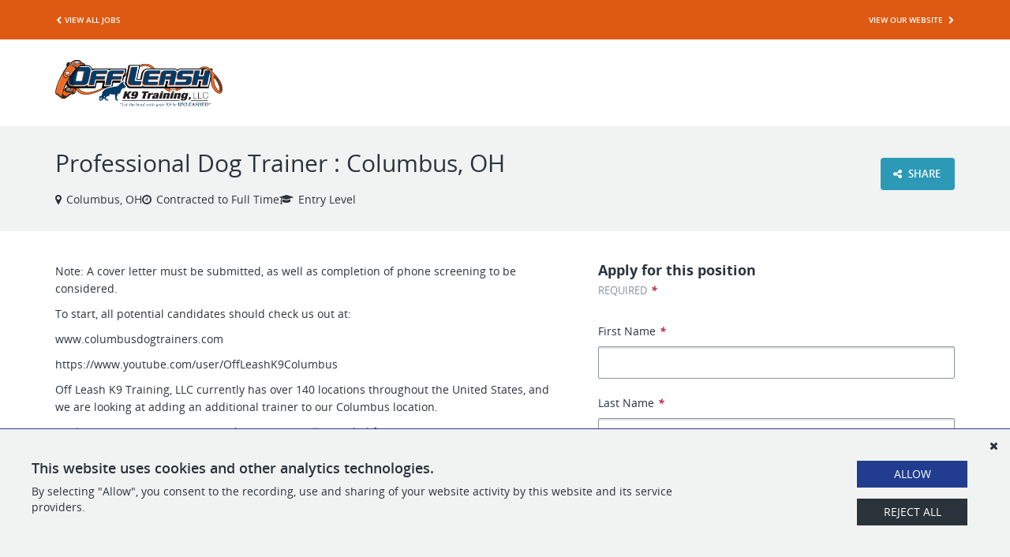

--- FILE ---
content_type: text/html; charset=utf-8
request_url: https://www.google.com/recaptcha/api2/anchor?ar=1&k=6LdqaUQUAAAAAGKClAyE6UT00vRJRzb-RESaXW2m&co=aHR0cHM6Ly9vZmZsZWFzaGs5LmFwcGx5dG9qb2IuY29tOjQ0Mw..&hl=en&v=PoyoqOPhxBO7pBk68S4YbpHZ&size=normal&anchor-ms=20000&execute-ms=30000&cb=iilv2670ss04
body_size: 50133
content:
<!DOCTYPE HTML><html dir="ltr" lang="en"><head><meta http-equiv="Content-Type" content="text/html; charset=UTF-8">
<meta http-equiv="X-UA-Compatible" content="IE=edge">
<title>reCAPTCHA</title>
<style type="text/css">
/* cyrillic-ext */
@font-face {
  font-family: 'Roboto';
  font-style: normal;
  font-weight: 400;
  font-stretch: 100%;
  src: url(//fonts.gstatic.com/s/roboto/v48/KFO7CnqEu92Fr1ME7kSn66aGLdTylUAMa3GUBHMdazTgWw.woff2) format('woff2');
  unicode-range: U+0460-052F, U+1C80-1C8A, U+20B4, U+2DE0-2DFF, U+A640-A69F, U+FE2E-FE2F;
}
/* cyrillic */
@font-face {
  font-family: 'Roboto';
  font-style: normal;
  font-weight: 400;
  font-stretch: 100%;
  src: url(//fonts.gstatic.com/s/roboto/v48/KFO7CnqEu92Fr1ME7kSn66aGLdTylUAMa3iUBHMdazTgWw.woff2) format('woff2');
  unicode-range: U+0301, U+0400-045F, U+0490-0491, U+04B0-04B1, U+2116;
}
/* greek-ext */
@font-face {
  font-family: 'Roboto';
  font-style: normal;
  font-weight: 400;
  font-stretch: 100%;
  src: url(//fonts.gstatic.com/s/roboto/v48/KFO7CnqEu92Fr1ME7kSn66aGLdTylUAMa3CUBHMdazTgWw.woff2) format('woff2');
  unicode-range: U+1F00-1FFF;
}
/* greek */
@font-face {
  font-family: 'Roboto';
  font-style: normal;
  font-weight: 400;
  font-stretch: 100%;
  src: url(//fonts.gstatic.com/s/roboto/v48/KFO7CnqEu92Fr1ME7kSn66aGLdTylUAMa3-UBHMdazTgWw.woff2) format('woff2');
  unicode-range: U+0370-0377, U+037A-037F, U+0384-038A, U+038C, U+038E-03A1, U+03A3-03FF;
}
/* math */
@font-face {
  font-family: 'Roboto';
  font-style: normal;
  font-weight: 400;
  font-stretch: 100%;
  src: url(//fonts.gstatic.com/s/roboto/v48/KFO7CnqEu92Fr1ME7kSn66aGLdTylUAMawCUBHMdazTgWw.woff2) format('woff2');
  unicode-range: U+0302-0303, U+0305, U+0307-0308, U+0310, U+0312, U+0315, U+031A, U+0326-0327, U+032C, U+032F-0330, U+0332-0333, U+0338, U+033A, U+0346, U+034D, U+0391-03A1, U+03A3-03A9, U+03B1-03C9, U+03D1, U+03D5-03D6, U+03F0-03F1, U+03F4-03F5, U+2016-2017, U+2034-2038, U+203C, U+2040, U+2043, U+2047, U+2050, U+2057, U+205F, U+2070-2071, U+2074-208E, U+2090-209C, U+20D0-20DC, U+20E1, U+20E5-20EF, U+2100-2112, U+2114-2115, U+2117-2121, U+2123-214F, U+2190, U+2192, U+2194-21AE, U+21B0-21E5, U+21F1-21F2, U+21F4-2211, U+2213-2214, U+2216-22FF, U+2308-230B, U+2310, U+2319, U+231C-2321, U+2336-237A, U+237C, U+2395, U+239B-23B7, U+23D0, U+23DC-23E1, U+2474-2475, U+25AF, U+25B3, U+25B7, U+25BD, U+25C1, U+25CA, U+25CC, U+25FB, U+266D-266F, U+27C0-27FF, U+2900-2AFF, U+2B0E-2B11, U+2B30-2B4C, U+2BFE, U+3030, U+FF5B, U+FF5D, U+1D400-1D7FF, U+1EE00-1EEFF;
}
/* symbols */
@font-face {
  font-family: 'Roboto';
  font-style: normal;
  font-weight: 400;
  font-stretch: 100%;
  src: url(//fonts.gstatic.com/s/roboto/v48/KFO7CnqEu92Fr1ME7kSn66aGLdTylUAMaxKUBHMdazTgWw.woff2) format('woff2');
  unicode-range: U+0001-000C, U+000E-001F, U+007F-009F, U+20DD-20E0, U+20E2-20E4, U+2150-218F, U+2190, U+2192, U+2194-2199, U+21AF, U+21E6-21F0, U+21F3, U+2218-2219, U+2299, U+22C4-22C6, U+2300-243F, U+2440-244A, U+2460-24FF, U+25A0-27BF, U+2800-28FF, U+2921-2922, U+2981, U+29BF, U+29EB, U+2B00-2BFF, U+4DC0-4DFF, U+FFF9-FFFB, U+10140-1018E, U+10190-1019C, U+101A0, U+101D0-101FD, U+102E0-102FB, U+10E60-10E7E, U+1D2C0-1D2D3, U+1D2E0-1D37F, U+1F000-1F0FF, U+1F100-1F1AD, U+1F1E6-1F1FF, U+1F30D-1F30F, U+1F315, U+1F31C, U+1F31E, U+1F320-1F32C, U+1F336, U+1F378, U+1F37D, U+1F382, U+1F393-1F39F, U+1F3A7-1F3A8, U+1F3AC-1F3AF, U+1F3C2, U+1F3C4-1F3C6, U+1F3CA-1F3CE, U+1F3D4-1F3E0, U+1F3ED, U+1F3F1-1F3F3, U+1F3F5-1F3F7, U+1F408, U+1F415, U+1F41F, U+1F426, U+1F43F, U+1F441-1F442, U+1F444, U+1F446-1F449, U+1F44C-1F44E, U+1F453, U+1F46A, U+1F47D, U+1F4A3, U+1F4B0, U+1F4B3, U+1F4B9, U+1F4BB, U+1F4BF, U+1F4C8-1F4CB, U+1F4D6, U+1F4DA, U+1F4DF, U+1F4E3-1F4E6, U+1F4EA-1F4ED, U+1F4F7, U+1F4F9-1F4FB, U+1F4FD-1F4FE, U+1F503, U+1F507-1F50B, U+1F50D, U+1F512-1F513, U+1F53E-1F54A, U+1F54F-1F5FA, U+1F610, U+1F650-1F67F, U+1F687, U+1F68D, U+1F691, U+1F694, U+1F698, U+1F6AD, U+1F6B2, U+1F6B9-1F6BA, U+1F6BC, U+1F6C6-1F6CF, U+1F6D3-1F6D7, U+1F6E0-1F6EA, U+1F6F0-1F6F3, U+1F6F7-1F6FC, U+1F700-1F7FF, U+1F800-1F80B, U+1F810-1F847, U+1F850-1F859, U+1F860-1F887, U+1F890-1F8AD, U+1F8B0-1F8BB, U+1F8C0-1F8C1, U+1F900-1F90B, U+1F93B, U+1F946, U+1F984, U+1F996, U+1F9E9, U+1FA00-1FA6F, U+1FA70-1FA7C, U+1FA80-1FA89, U+1FA8F-1FAC6, U+1FACE-1FADC, U+1FADF-1FAE9, U+1FAF0-1FAF8, U+1FB00-1FBFF;
}
/* vietnamese */
@font-face {
  font-family: 'Roboto';
  font-style: normal;
  font-weight: 400;
  font-stretch: 100%;
  src: url(//fonts.gstatic.com/s/roboto/v48/KFO7CnqEu92Fr1ME7kSn66aGLdTylUAMa3OUBHMdazTgWw.woff2) format('woff2');
  unicode-range: U+0102-0103, U+0110-0111, U+0128-0129, U+0168-0169, U+01A0-01A1, U+01AF-01B0, U+0300-0301, U+0303-0304, U+0308-0309, U+0323, U+0329, U+1EA0-1EF9, U+20AB;
}
/* latin-ext */
@font-face {
  font-family: 'Roboto';
  font-style: normal;
  font-weight: 400;
  font-stretch: 100%;
  src: url(//fonts.gstatic.com/s/roboto/v48/KFO7CnqEu92Fr1ME7kSn66aGLdTylUAMa3KUBHMdazTgWw.woff2) format('woff2');
  unicode-range: U+0100-02BA, U+02BD-02C5, U+02C7-02CC, U+02CE-02D7, U+02DD-02FF, U+0304, U+0308, U+0329, U+1D00-1DBF, U+1E00-1E9F, U+1EF2-1EFF, U+2020, U+20A0-20AB, U+20AD-20C0, U+2113, U+2C60-2C7F, U+A720-A7FF;
}
/* latin */
@font-face {
  font-family: 'Roboto';
  font-style: normal;
  font-weight: 400;
  font-stretch: 100%;
  src: url(//fonts.gstatic.com/s/roboto/v48/KFO7CnqEu92Fr1ME7kSn66aGLdTylUAMa3yUBHMdazQ.woff2) format('woff2');
  unicode-range: U+0000-00FF, U+0131, U+0152-0153, U+02BB-02BC, U+02C6, U+02DA, U+02DC, U+0304, U+0308, U+0329, U+2000-206F, U+20AC, U+2122, U+2191, U+2193, U+2212, U+2215, U+FEFF, U+FFFD;
}
/* cyrillic-ext */
@font-face {
  font-family: 'Roboto';
  font-style: normal;
  font-weight: 500;
  font-stretch: 100%;
  src: url(//fonts.gstatic.com/s/roboto/v48/KFO7CnqEu92Fr1ME7kSn66aGLdTylUAMa3GUBHMdazTgWw.woff2) format('woff2');
  unicode-range: U+0460-052F, U+1C80-1C8A, U+20B4, U+2DE0-2DFF, U+A640-A69F, U+FE2E-FE2F;
}
/* cyrillic */
@font-face {
  font-family: 'Roboto';
  font-style: normal;
  font-weight: 500;
  font-stretch: 100%;
  src: url(//fonts.gstatic.com/s/roboto/v48/KFO7CnqEu92Fr1ME7kSn66aGLdTylUAMa3iUBHMdazTgWw.woff2) format('woff2');
  unicode-range: U+0301, U+0400-045F, U+0490-0491, U+04B0-04B1, U+2116;
}
/* greek-ext */
@font-face {
  font-family: 'Roboto';
  font-style: normal;
  font-weight: 500;
  font-stretch: 100%;
  src: url(//fonts.gstatic.com/s/roboto/v48/KFO7CnqEu92Fr1ME7kSn66aGLdTylUAMa3CUBHMdazTgWw.woff2) format('woff2');
  unicode-range: U+1F00-1FFF;
}
/* greek */
@font-face {
  font-family: 'Roboto';
  font-style: normal;
  font-weight: 500;
  font-stretch: 100%;
  src: url(//fonts.gstatic.com/s/roboto/v48/KFO7CnqEu92Fr1ME7kSn66aGLdTylUAMa3-UBHMdazTgWw.woff2) format('woff2');
  unicode-range: U+0370-0377, U+037A-037F, U+0384-038A, U+038C, U+038E-03A1, U+03A3-03FF;
}
/* math */
@font-face {
  font-family: 'Roboto';
  font-style: normal;
  font-weight: 500;
  font-stretch: 100%;
  src: url(//fonts.gstatic.com/s/roboto/v48/KFO7CnqEu92Fr1ME7kSn66aGLdTylUAMawCUBHMdazTgWw.woff2) format('woff2');
  unicode-range: U+0302-0303, U+0305, U+0307-0308, U+0310, U+0312, U+0315, U+031A, U+0326-0327, U+032C, U+032F-0330, U+0332-0333, U+0338, U+033A, U+0346, U+034D, U+0391-03A1, U+03A3-03A9, U+03B1-03C9, U+03D1, U+03D5-03D6, U+03F0-03F1, U+03F4-03F5, U+2016-2017, U+2034-2038, U+203C, U+2040, U+2043, U+2047, U+2050, U+2057, U+205F, U+2070-2071, U+2074-208E, U+2090-209C, U+20D0-20DC, U+20E1, U+20E5-20EF, U+2100-2112, U+2114-2115, U+2117-2121, U+2123-214F, U+2190, U+2192, U+2194-21AE, U+21B0-21E5, U+21F1-21F2, U+21F4-2211, U+2213-2214, U+2216-22FF, U+2308-230B, U+2310, U+2319, U+231C-2321, U+2336-237A, U+237C, U+2395, U+239B-23B7, U+23D0, U+23DC-23E1, U+2474-2475, U+25AF, U+25B3, U+25B7, U+25BD, U+25C1, U+25CA, U+25CC, U+25FB, U+266D-266F, U+27C0-27FF, U+2900-2AFF, U+2B0E-2B11, U+2B30-2B4C, U+2BFE, U+3030, U+FF5B, U+FF5D, U+1D400-1D7FF, U+1EE00-1EEFF;
}
/* symbols */
@font-face {
  font-family: 'Roboto';
  font-style: normal;
  font-weight: 500;
  font-stretch: 100%;
  src: url(//fonts.gstatic.com/s/roboto/v48/KFO7CnqEu92Fr1ME7kSn66aGLdTylUAMaxKUBHMdazTgWw.woff2) format('woff2');
  unicode-range: U+0001-000C, U+000E-001F, U+007F-009F, U+20DD-20E0, U+20E2-20E4, U+2150-218F, U+2190, U+2192, U+2194-2199, U+21AF, U+21E6-21F0, U+21F3, U+2218-2219, U+2299, U+22C4-22C6, U+2300-243F, U+2440-244A, U+2460-24FF, U+25A0-27BF, U+2800-28FF, U+2921-2922, U+2981, U+29BF, U+29EB, U+2B00-2BFF, U+4DC0-4DFF, U+FFF9-FFFB, U+10140-1018E, U+10190-1019C, U+101A0, U+101D0-101FD, U+102E0-102FB, U+10E60-10E7E, U+1D2C0-1D2D3, U+1D2E0-1D37F, U+1F000-1F0FF, U+1F100-1F1AD, U+1F1E6-1F1FF, U+1F30D-1F30F, U+1F315, U+1F31C, U+1F31E, U+1F320-1F32C, U+1F336, U+1F378, U+1F37D, U+1F382, U+1F393-1F39F, U+1F3A7-1F3A8, U+1F3AC-1F3AF, U+1F3C2, U+1F3C4-1F3C6, U+1F3CA-1F3CE, U+1F3D4-1F3E0, U+1F3ED, U+1F3F1-1F3F3, U+1F3F5-1F3F7, U+1F408, U+1F415, U+1F41F, U+1F426, U+1F43F, U+1F441-1F442, U+1F444, U+1F446-1F449, U+1F44C-1F44E, U+1F453, U+1F46A, U+1F47D, U+1F4A3, U+1F4B0, U+1F4B3, U+1F4B9, U+1F4BB, U+1F4BF, U+1F4C8-1F4CB, U+1F4D6, U+1F4DA, U+1F4DF, U+1F4E3-1F4E6, U+1F4EA-1F4ED, U+1F4F7, U+1F4F9-1F4FB, U+1F4FD-1F4FE, U+1F503, U+1F507-1F50B, U+1F50D, U+1F512-1F513, U+1F53E-1F54A, U+1F54F-1F5FA, U+1F610, U+1F650-1F67F, U+1F687, U+1F68D, U+1F691, U+1F694, U+1F698, U+1F6AD, U+1F6B2, U+1F6B9-1F6BA, U+1F6BC, U+1F6C6-1F6CF, U+1F6D3-1F6D7, U+1F6E0-1F6EA, U+1F6F0-1F6F3, U+1F6F7-1F6FC, U+1F700-1F7FF, U+1F800-1F80B, U+1F810-1F847, U+1F850-1F859, U+1F860-1F887, U+1F890-1F8AD, U+1F8B0-1F8BB, U+1F8C0-1F8C1, U+1F900-1F90B, U+1F93B, U+1F946, U+1F984, U+1F996, U+1F9E9, U+1FA00-1FA6F, U+1FA70-1FA7C, U+1FA80-1FA89, U+1FA8F-1FAC6, U+1FACE-1FADC, U+1FADF-1FAE9, U+1FAF0-1FAF8, U+1FB00-1FBFF;
}
/* vietnamese */
@font-face {
  font-family: 'Roboto';
  font-style: normal;
  font-weight: 500;
  font-stretch: 100%;
  src: url(//fonts.gstatic.com/s/roboto/v48/KFO7CnqEu92Fr1ME7kSn66aGLdTylUAMa3OUBHMdazTgWw.woff2) format('woff2');
  unicode-range: U+0102-0103, U+0110-0111, U+0128-0129, U+0168-0169, U+01A0-01A1, U+01AF-01B0, U+0300-0301, U+0303-0304, U+0308-0309, U+0323, U+0329, U+1EA0-1EF9, U+20AB;
}
/* latin-ext */
@font-face {
  font-family: 'Roboto';
  font-style: normal;
  font-weight: 500;
  font-stretch: 100%;
  src: url(//fonts.gstatic.com/s/roboto/v48/KFO7CnqEu92Fr1ME7kSn66aGLdTylUAMa3KUBHMdazTgWw.woff2) format('woff2');
  unicode-range: U+0100-02BA, U+02BD-02C5, U+02C7-02CC, U+02CE-02D7, U+02DD-02FF, U+0304, U+0308, U+0329, U+1D00-1DBF, U+1E00-1E9F, U+1EF2-1EFF, U+2020, U+20A0-20AB, U+20AD-20C0, U+2113, U+2C60-2C7F, U+A720-A7FF;
}
/* latin */
@font-face {
  font-family: 'Roboto';
  font-style: normal;
  font-weight: 500;
  font-stretch: 100%;
  src: url(//fonts.gstatic.com/s/roboto/v48/KFO7CnqEu92Fr1ME7kSn66aGLdTylUAMa3yUBHMdazQ.woff2) format('woff2');
  unicode-range: U+0000-00FF, U+0131, U+0152-0153, U+02BB-02BC, U+02C6, U+02DA, U+02DC, U+0304, U+0308, U+0329, U+2000-206F, U+20AC, U+2122, U+2191, U+2193, U+2212, U+2215, U+FEFF, U+FFFD;
}
/* cyrillic-ext */
@font-face {
  font-family: 'Roboto';
  font-style: normal;
  font-weight: 900;
  font-stretch: 100%;
  src: url(//fonts.gstatic.com/s/roboto/v48/KFO7CnqEu92Fr1ME7kSn66aGLdTylUAMa3GUBHMdazTgWw.woff2) format('woff2');
  unicode-range: U+0460-052F, U+1C80-1C8A, U+20B4, U+2DE0-2DFF, U+A640-A69F, U+FE2E-FE2F;
}
/* cyrillic */
@font-face {
  font-family: 'Roboto';
  font-style: normal;
  font-weight: 900;
  font-stretch: 100%;
  src: url(//fonts.gstatic.com/s/roboto/v48/KFO7CnqEu92Fr1ME7kSn66aGLdTylUAMa3iUBHMdazTgWw.woff2) format('woff2');
  unicode-range: U+0301, U+0400-045F, U+0490-0491, U+04B0-04B1, U+2116;
}
/* greek-ext */
@font-face {
  font-family: 'Roboto';
  font-style: normal;
  font-weight: 900;
  font-stretch: 100%;
  src: url(//fonts.gstatic.com/s/roboto/v48/KFO7CnqEu92Fr1ME7kSn66aGLdTylUAMa3CUBHMdazTgWw.woff2) format('woff2');
  unicode-range: U+1F00-1FFF;
}
/* greek */
@font-face {
  font-family: 'Roboto';
  font-style: normal;
  font-weight: 900;
  font-stretch: 100%;
  src: url(//fonts.gstatic.com/s/roboto/v48/KFO7CnqEu92Fr1ME7kSn66aGLdTylUAMa3-UBHMdazTgWw.woff2) format('woff2');
  unicode-range: U+0370-0377, U+037A-037F, U+0384-038A, U+038C, U+038E-03A1, U+03A3-03FF;
}
/* math */
@font-face {
  font-family: 'Roboto';
  font-style: normal;
  font-weight: 900;
  font-stretch: 100%;
  src: url(//fonts.gstatic.com/s/roboto/v48/KFO7CnqEu92Fr1ME7kSn66aGLdTylUAMawCUBHMdazTgWw.woff2) format('woff2');
  unicode-range: U+0302-0303, U+0305, U+0307-0308, U+0310, U+0312, U+0315, U+031A, U+0326-0327, U+032C, U+032F-0330, U+0332-0333, U+0338, U+033A, U+0346, U+034D, U+0391-03A1, U+03A3-03A9, U+03B1-03C9, U+03D1, U+03D5-03D6, U+03F0-03F1, U+03F4-03F5, U+2016-2017, U+2034-2038, U+203C, U+2040, U+2043, U+2047, U+2050, U+2057, U+205F, U+2070-2071, U+2074-208E, U+2090-209C, U+20D0-20DC, U+20E1, U+20E5-20EF, U+2100-2112, U+2114-2115, U+2117-2121, U+2123-214F, U+2190, U+2192, U+2194-21AE, U+21B0-21E5, U+21F1-21F2, U+21F4-2211, U+2213-2214, U+2216-22FF, U+2308-230B, U+2310, U+2319, U+231C-2321, U+2336-237A, U+237C, U+2395, U+239B-23B7, U+23D0, U+23DC-23E1, U+2474-2475, U+25AF, U+25B3, U+25B7, U+25BD, U+25C1, U+25CA, U+25CC, U+25FB, U+266D-266F, U+27C0-27FF, U+2900-2AFF, U+2B0E-2B11, U+2B30-2B4C, U+2BFE, U+3030, U+FF5B, U+FF5D, U+1D400-1D7FF, U+1EE00-1EEFF;
}
/* symbols */
@font-face {
  font-family: 'Roboto';
  font-style: normal;
  font-weight: 900;
  font-stretch: 100%;
  src: url(//fonts.gstatic.com/s/roboto/v48/KFO7CnqEu92Fr1ME7kSn66aGLdTylUAMaxKUBHMdazTgWw.woff2) format('woff2');
  unicode-range: U+0001-000C, U+000E-001F, U+007F-009F, U+20DD-20E0, U+20E2-20E4, U+2150-218F, U+2190, U+2192, U+2194-2199, U+21AF, U+21E6-21F0, U+21F3, U+2218-2219, U+2299, U+22C4-22C6, U+2300-243F, U+2440-244A, U+2460-24FF, U+25A0-27BF, U+2800-28FF, U+2921-2922, U+2981, U+29BF, U+29EB, U+2B00-2BFF, U+4DC0-4DFF, U+FFF9-FFFB, U+10140-1018E, U+10190-1019C, U+101A0, U+101D0-101FD, U+102E0-102FB, U+10E60-10E7E, U+1D2C0-1D2D3, U+1D2E0-1D37F, U+1F000-1F0FF, U+1F100-1F1AD, U+1F1E6-1F1FF, U+1F30D-1F30F, U+1F315, U+1F31C, U+1F31E, U+1F320-1F32C, U+1F336, U+1F378, U+1F37D, U+1F382, U+1F393-1F39F, U+1F3A7-1F3A8, U+1F3AC-1F3AF, U+1F3C2, U+1F3C4-1F3C6, U+1F3CA-1F3CE, U+1F3D4-1F3E0, U+1F3ED, U+1F3F1-1F3F3, U+1F3F5-1F3F7, U+1F408, U+1F415, U+1F41F, U+1F426, U+1F43F, U+1F441-1F442, U+1F444, U+1F446-1F449, U+1F44C-1F44E, U+1F453, U+1F46A, U+1F47D, U+1F4A3, U+1F4B0, U+1F4B3, U+1F4B9, U+1F4BB, U+1F4BF, U+1F4C8-1F4CB, U+1F4D6, U+1F4DA, U+1F4DF, U+1F4E3-1F4E6, U+1F4EA-1F4ED, U+1F4F7, U+1F4F9-1F4FB, U+1F4FD-1F4FE, U+1F503, U+1F507-1F50B, U+1F50D, U+1F512-1F513, U+1F53E-1F54A, U+1F54F-1F5FA, U+1F610, U+1F650-1F67F, U+1F687, U+1F68D, U+1F691, U+1F694, U+1F698, U+1F6AD, U+1F6B2, U+1F6B9-1F6BA, U+1F6BC, U+1F6C6-1F6CF, U+1F6D3-1F6D7, U+1F6E0-1F6EA, U+1F6F0-1F6F3, U+1F6F7-1F6FC, U+1F700-1F7FF, U+1F800-1F80B, U+1F810-1F847, U+1F850-1F859, U+1F860-1F887, U+1F890-1F8AD, U+1F8B0-1F8BB, U+1F8C0-1F8C1, U+1F900-1F90B, U+1F93B, U+1F946, U+1F984, U+1F996, U+1F9E9, U+1FA00-1FA6F, U+1FA70-1FA7C, U+1FA80-1FA89, U+1FA8F-1FAC6, U+1FACE-1FADC, U+1FADF-1FAE9, U+1FAF0-1FAF8, U+1FB00-1FBFF;
}
/* vietnamese */
@font-face {
  font-family: 'Roboto';
  font-style: normal;
  font-weight: 900;
  font-stretch: 100%;
  src: url(//fonts.gstatic.com/s/roboto/v48/KFO7CnqEu92Fr1ME7kSn66aGLdTylUAMa3OUBHMdazTgWw.woff2) format('woff2');
  unicode-range: U+0102-0103, U+0110-0111, U+0128-0129, U+0168-0169, U+01A0-01A1, U+01AF-01B0, U+0300-0301, U+0303-0304, U+0308-0309, U+0323, U+0329, U+1EA0-1EF9, U+20AB;
}
/* latin-ext */
@font-face {
  font-family: 'Roboto';
  font-style: normal;
  font-weight: 900;
  font-stretch: 100%;
  src: url(//fonts.gstatic.com/s/roboto/v48/KFO7CnqEu92Fr1ME7kSn66aGLdTylUAMa3KUBHMdazTgWw.woff2) format('woff2');
  unicode-range: U+0100-02BA, U+02BD-02C5, U+02C7-02CC, U+02CE-02D7, U+02DD-02FF, U+0304, U+0308, U+0329, U+1D00-1DBF, U+1E00-1E9F, U+1EF2-1EFF, U+2020, U+20A0-20AB, U+20AD-20C0, U+2113, U+2C60-2C7F, U+A720-A7FF;
}
/* latin */
@font-face {
  font-family: 'Roboto';
  font-style: normal;
  font-weight: 900;
  font-stretch: 100%;
  src: url(//fonts.gstatic.com/s/roboto/v48/KFO7CnqEu92Fr1ME7kSn66aGLdTylUAMa3yUBHMdazQ.woff2) format('woff2');
  unicode-range: U+0000-00FF, U+0131, U+0152-0153, U+02BB-02BC, U+02C6, U+02DA, U+02DC, U+0304, U+0308, U+0329, U+2000-206F, U+20AC, U+2122, U+2191, U+2193, U+2212, U+2215, U+FEFF, U+FFFD;
}

</style>
<link rel="stylesheet" type="text/css" href="https://www.gstatic.com/recaptcha/releases/PoyoqOPhxBO7pBk68S4YbpHZ/styles__ltr.css">
<script nonce="VYbW7alB5VhSmXwjkk7oBw" type="text/javascript">window['__recaptcha_api'] = 'https://www.google.com/recaptcha/api2/';</script>
<script type="text/javascript" src="https://www.gstatic.com/recaptcha/releases/PoyoqOPhxBO7pBk68S4YbpHZ/recaptcha__en.js" nonce="VYbW7alB5VhSmXwjkk7oBw">
      
    </script></head>
<body><div id="rc-anchor-alert" class="rc-anchor-alert"></div>
<input type="hidden" id="recaptcha-token" value="[base64]">
<script type="text/javascript" nonce="VYbW7alB5VhSmXwjkk7oBw">
      recaptcha.anchor.Main.init("[\x22ainput\x22,[\x22bgdata\x22,\x22\x22,\[base64]/[base64]/[base64]/bmV3IHJbeF0oY1swXSk6RT09Mj9uZXcgclt4XShjWzBdLGNbMV0pOkU9PTM/bmV3IHJbeF0oY1swXSxjWzFdLGNbMl0pOkU9PTQ/[base64]/[base64]/[base64]/[base64]/[base64]/[base64]/[base64]/[base64]\x22,\[base64]\\u003d\x22,\x22JsOaw5bDlDvCiEcTw5M3wqBqW8Otwq7ClsOCYSthHQbDnThtwp3DosKow4NAd3fDg3Q8w5JDf8O/wpTCpEUAw6tAW8OSwpw5wpo0WRJPwpYdExkfAw/CmsO1w5ANw6/CjlREFsK6acKqwoNVDiPCgyYMw4U7BcOnwo9XBE/[base64]/CkcO6VlbDpcKTw4bClsKdw6lHwqMDV00bwq7DpngJFMK7RcKfVMOZw7kHURLCiUZCNXlTwqrCocKuw7xXXsKPIhFGPA4yS8OFXDIIJsO4c8OMCnc8e8Krw5LChsO0wpjCl8KoewjDoMKFwqDChz4sw45HwojDrQvDlHTDsMOCw5XCqH0rQ2Jrwq9KLi/DoGnCkmFwOVxTEMKqfMKCwqPCom0EGw/ClcKgw6zDmibDi8Kjw5zCgyl+w5ZJRcOIFA92RsOYfsOBw5vCvQHCi0I5J1vCicKOFF9JSVVZw6XDmMOBGsO0w5AIw4kbBn1cVMKYSMKQw4bDoMKJOcKhwq8awp/DkzbDq8OXw5bDrFAdw4MFw6zDicKYNWIGM8OcLsKEccOBwp9ew7ExJxjDtGkuY8KRwp8/wqXDuTXCqTfDnQTCssOZwonCjsOwXyspf8O1w77DsMOnw5zCn8O0IFnCqknDkcOLeMKdw5FGwpXCg8OPwohew7BddgkXw7nCqcOQE8OGw49WwpLDmVrCmQvCtsODw6/DvcOQWcKmwqI6wpDCj8OgwoBQwo/DuCbDgAbDsmI1wrrCnmTCjShyWMKgQMOlw5Bzw4PDhsOgQcKWFlFQTsO/w6rDkMOxw47DucKVw4DCm8OiBMK8VTHCs3TDlcO9wr3Ck8Olw5rCgsKJE8Oww6Y5TmlPAUDDpsOIJ8OQwrxLw4Iaw6vDpcKAw7cawp7Dl8KFWMO9w7Rxw6QNFcOgXTnCpW/ClU9zw7TCrsKDAjvChWktLmLCoMKucsObwpoCwrTDicObHwdvC8OGPmFCZcOSflTDhwg2w6nCvG9BwrDCrUjCnBYhwrQ5wrvDtcOAwoXCvhwjZMOVVMKGVGdEag3DtibDm8KGwrPDgh9Tw4nDg8KoC8KqDMOLH8KOwq/[base64]/[base64]/CnwARIQgBY8K5w4rCiApQwpdgew7DnBHDv8O9wrHCoEPDmx7ClcKkw6fDgMKjwonDizkGXsO5bMKMNWvDsxXDiT/[base64]/[base64]/CsXbDtcOjS3Yswo1Fw5k1w5/[base64]/Q8KgQMKucMKXw64he21MBcOpZSbCmXlnQMKPwrZhRj4cwqrDokPDjsKSTcOYw5vDqWnDs8Ojw7XDkEwVw57CgE7DicO5w75eZ8K/H8Ogw6bCkmZ0A8OYw7grDsKGw6UVwo4/IVBLw73ChMKrwrspSsOgw5nCi3RmeMOxw6cCLsKqw7t7JMO4w53CrDTChMOUYMO8BXTDqzY7w4jCgnjCr0Ekw5sgUB9PKjxuwoAVRSVPwrPDmCNcF8OgbcKBDDlpOjvDq8KUw78Uwq/CpWEbwpLCpyZvM8KaScKmcVfCkGPCr8KJPsKWw6rDgsOYHMK9EMKwOysfw5B3w7zCrw5Je8OcwqAywo7Cs8KtDSLDrcOswrVjCSXCgWV1wo/Dhl/DvsOHPcK9WcObasOfKj7DnXkNPMKFQcKawrzDo3BXPcKewrVsBV/CpsO1w5fDjsKuBU9rwqTCrVHDvy4Yw4Y1w50dwrTCnTYZw4Efw7BSw5bCjsKswrMcGwBaNnIyKVHClUXDrcO6woBnw6ZLM8KWwpM6Gxt6w4RZw7fDk8KLw4dxRXrCvMK2LcOzfcO+w5HChsOzAkrDqjojJcKaZMKZwovCpHk3FScmFcO0WMKnHcK3woRmwo/[base64]/DlsKtwppswrR+UsOowrh0X0/[base64]/Co8OzXMORd3AYMlzDtzrCgsKcacKrNMKdfGUzUw5Ow68yw5nCscKmH8OtA8KAw5VjcRh0wod+cybCmDUIN0LCgjrDl8KFw5/Dk8Kmw4BDKhXDisOKwr7CsFRSw7llFcKYw5rCixLDlwATP8KHwqI/YGMqHsOUMMKaGCvDnwzCgisbw5PCmk1Hw7fDliZSw6fDj1ACfx49SCLDkcKSVycqe8KWb1IGwrpYNwkKR1FmHng5w4nDqcKpwpjDoG3Dvgd0w6IYw43DoXXDr8OHw6gePi9WBcOLw57Djnpuw4LCucKkZUvCgMOXBsKPwrUmwoXDpkwsZhkKfG/CuUwnDMO+wqsFw5hzwp5GwpDCtMKBw6h9Sl82EsK8w7RjWsKoWsOtKjbDtl8Gw7nCl3fDq8K1EE3DksOhwrzChXo7wprCq8K2fcORwofDsG08CgjDo8KpwqDChcOpI3JIOhwVXsO0wq/Ct8O+wqHCuG7DhXbDpsKCw57Cpk8tfMOvQMOGMwlibMO4wqcZwrEVVG/DoMOAUjR8AcKQwoXCt0JPw7ZxClExaArCtXjCksK2wpXDjMOmJFDDvMOww43DnMKtLSdcHGrCtMOQZG/[base64]/DilnCqsKUFVbCtsKyMMOZVhFnEcKyEMOdICXDk2tLw64rw5M7bcOaw6XCp8KgwoPCocO3w7IJw6tlw5jCs2/[base64]/[base64]/Dk8KUw5Vzw7Z0Ijc4w4nCu8KzwpXDtMOrw6fDkR8nHcKSDBvDgVV3w4HCmsKcfMKcwqjCugXDg8Kow7dLE8KHw7TDtsOva3sLL8K2wrzCmV8OPll6w4nCkcKyw6swIjvCm8KpwrrDlsKcwo/DmTosw6s7w7bDkQvCr8OEXEgWF28HwrhhY8OtwohWUGvCt8Kiw53DkEg+HMKtOcOdw6glw75iHcK6P3vDrRY/f8OMw5R9w5c/G3tAwr8xak/[base64]/[base64]/ckvDi8KZWHTDvkA+ZhdRP07CgUnDvcOrNsKlP8OJe1jDpxDCpGLDr3NjwrwvS8OuacOTwr7CvlQJRVDCj8KtHgdww4RXwqICw5s/eCwCwq4JHUnCmgPCrFlZwr7ClMKQwrplw4nDs8OmSm42FcK5V8Ohwr9AZMOOw7UBA1AAw4zCuHEiTsOeBsKyKMOyw5w8ecKlwo3ClwsgQy0BfcO+DsK9wqASPWXDnX4OCcOrwprDiH3CjGd0w4HCilvCosOCw6/CmRsRYyV3T8OBw7wYLcKbw7HDhsK4w4XCiD0hw5ZqamVxHcOLwovCtWpuesK/wrrCugBoAD7CoB8OAMOXNMKtRTHDr8OhS8KQwpMFwpbDvT7Dl0h2LgJ7B1LDh8OWK2/[base64]/Du0nCszTDhsKSwqDCnMO2GsOJa8KTNG3DlF7CkMOPw4DDl8K0ExfCg8ORE8KLwpbDgGLDoMOgUcOoC2huRDwXMcOcwpPCjFvCgsOiLMOlwp/ChhrDu8KJwqA7wrciw7U5G8KIbADDrcKxw7HCrcOHw6o6w5klPVnCi20ASMOjwrHCqibDqMKWccKsZcOWwoolw4HDnlzDi1JAFcO3RsOPCFVTL8KpYcOUwrc1EsOJeFLDgsOAw43Dl8K2QWfDowssSsKdb3vDssOSw68swqlkPR8sa8KbDcK9w4nCtcOvw5rDjsOxw6/[base64]/[base64]/wq1QOMO2wrXCsTt5Z8OVw6QDwqVzVcKKc8KUw5VEXARTwooYwplfNBtaw7cnw5FzwpQqw5xPKgMFAQ1/w5cNLBFkNMOfRGzCg3ANAGdlw5laJ8KTClrCulPDlEMyVlbDhcKCwow8bXrCtW/DiCvDrsO/IcKnd8OVwpo8JsOFZsKBw5IswrvDhgBbw7YhJ8Oxw4PDh8OYWcKpYsOxVU3Cv8KZYMK1w6w+w6YPHDo3KsKHwoHCvDvDkXLDrRXDlMOwwpEvwpx0woPDtFlXFQNMw4J+LwbCk182divCvxnClEZDKiQrIULCsMO/KMOYRcO6w4LCtg7DusKaH8Ocw4tgU8OAanvClMKbPWNBM8OOAlDDrcOzXD3CqsKWw7/[base64]/DhVjDp8KVwprDiMOIAMK+wqQ6B8KxPcK4PMO3eMKgw6I9w4wnw6DDssKxwrZdHcKCw6bDngMzacKhw7dpwpULw7xiw75MFMKKFMObHcOrMzAHcAVQUwzDkzjDtsKpD8KSwq1dYQIjIcKdwprDhDLCiERcWcKgw7/CmcKAw5PDjcObd8ORwozDlHrCvMO+wpXCvVglf8KZwq9KwqRgw75Hw6VOwr9lwqAvNhtjR8KsX8KgwrIRXsK5w7rDsMKkw6jDq8KxAsKxI0XDgsKdQDBRLsO/dxvDrcKkP8OoHgdnLcOJBydRwrTDujEfVMKgw5svw7LCmsORw7jCsMK3w47Cvx7CnQXCocK2PAsKRCspwqfCmVLDsB/CqizCtcKuw5gZwqR/[base64]/DvDoMw73CrcOZXMKkwplpw7Imw5zCgT00YEvCg0vDrcKIw6rCrAHDmV43NDE9M8O2wo9cwqjDjcKMwp/Dsn/Cng8rwrUXSMKxwr7DncKDw4PCsSMYwrd1FcK8woLCt8OmdH4Qw5oOAsOvdMKVw7gjeRzDvkZXw5fDjsKIcEtVLXDCqcOBVsOzwqPDjsOkCsK1w6sCDcOGQi/[base64]/DlirCjFpTCMKnw5PCuh3CpcOHGcKmbcKjwqtgwoRpBD9vKlLCscKiFTHDmMOXwpHCqsOxfmUPR8Khw5Ncwo/[base64]/ChcOgw4d9acORw4F3OlfCu8KXBjzDvzl6AR3DkMOGw5LCt8OxwpdYw4PCtsOcw6gDw7x5w45Cw6HCkiEQw4UhwpEWwqwsUMKxUMKlasK6w7ATOsKiw69BaMKow6I+wqYUwoEWw5/DgcKfF8OnwrHCgk8Tw71Ww5s7GQpWw7/CgsKTwoTDtETCs8KoE8OFw54QL8KCwrJhVj/[base64]/wpzDl0nDvjTCrXNNQMKmUEtyZsKHwp3Cv8O7b1bCthLCiBvCpcKjw6AuwpY8X8Oqw7XDrsOJw5Akwp1iIsOLJmY/woIFT2zDk8O9acOjw6DCsG5SNgPDhiXDocKNw5TCpsOyw7LDri0DwoPDhGrCtsOCw4g+wp7CsjlmXMKsEsKSw4PDv8O6azXDr2J1wpTDpsOSwql6wp/[base64]/OVogKcO9KW12e3jCtsOAVBMqZRZnw4rCocOXwq3CusOlZldNI8KowrQLwp4Xw6XDrsK5NTjCogRcccOochrCqcKtDhnDgMOTDMKXwqdCw4HDvQPDoAzCqUfCjSLCm3nCpMOvKSU9wpVUw5YtJMKjRsKvERhSHTLCiyDDqg3CilTDqW7DhMKHwp1Jwp/CgsK7EmrDih/CucK6OQHCu0bDksKzw48mK8KfBFYcw5PCl0TDlBLDu8KmB8OYwrTDtxk1XD3CujLDi17CrHALZyzCgsK1wpkzw5PCv8KXXzPDpAtFNGnDkcK3wp/DqWzDjcOaGA/DhsOMBWd+w4pMw5LDhsKTa0TCo8OjNA0mdMK4Mg3Do0bDjcOMDj7ChQkVUsKaw7jCh8KSTMOgw7nCpwhhwrVBwrdJL3jDlcOdLsO2woFxIRNEIjRkfcKyByRFYy/DuQl2EgpPwoTCmAfCt8Kzw6vDtsOxw5YaAjXCh8Kdw5ozSz3DkMOGWxdzwqwNe30aasO2w4zDhsK4w5FUwqoIQiLDh29RFMKaw4xUfMKfw6UfwrZCV8KRwrU1DAEnwqddacKnw5JmwrrCjsK9D27CvMK1Qh8Fw6YRw5hHVQ/CmcOQFnfDpwUaODUrYlcnw5FOXDfDnivDm8KXVTZFAsKTFsKswrckQVfDkizCokY3wrRxf3fDnMOzwrjDjSjCkcO6Z8OkwqkBNz5IGjTCiRgDwrbCucOxQQXCo8KAEAVQBcOyw4fCscKsw53Cjj3Cr8OgDQzCjsKEwpxLwrrCjAPDg8OiLcK/[base64]/CpcOtNcOTCMOrwo3CrmIlYQVmw7EbM8Kuw5IuA8Owwp/Dv3/CtzY0w5LDlnpxw4l1DlUTw4bCh8OcMWLDq8KpPMOPS8KRXMOsw6LCv3rDu8KbJ8OBLGLDhSPCgMOow4LCmhU5TMOtw5lFf3oQXRLCkzMmZcKRw4pgwrM9PWbCoGrCm3wbwoYWw6bDicKdw5/[base64]/w4zCnMOlKcOjwqPCm8K7FsKyAsKDw45nw416worCoyfCplAqw5XCmTNfw6vCghLDosO4YcOESHlIOcO6ORI/woDCssKLw5pcQ8KMU2zCjxjDgw3CkMKpOSN+SsO3w6bCogLCjsO/woDDv0NsV23CoMOow6/[base64]/Ciw/ClkkgOMOUw4kUbnPCrsObRsKICMKEHsK7TcOqwprDsTHChQ7DukFoRMKaSMO0asOxw4tIeAEqw6wCfx5VHMOadDxOHcKMbWk7w5zCuyUKYx9gIMOcwqBBUV7DpMK2LcOkwrfCrzYQRsKSw50bfsKmMENJwop8dh/DqcOtRMOSwprDt1LDoTMiw5FKesKRwpzCqHBDf8OJwoZ0K8OpwpdEw4vCkMKAUwnCrMK/FhrDjHEfw7EME8KDXsOCSMKNwq4Nwo/CkSJSw60Mw6s4w643wr5IYsKsGHQLwoNYwoIJFizClMK0w5PCmTRew6JWfcKnw7XDp8KFAThqw5rDt0/[base64]/wpRNQMOOwqTDqCzCncOkwofDqsOoPBQGMwzDjGDDigA2J8KqMAzDrMKcw5EQOw0Gw53CiMKheC7ChG8Aw6DCrlYeKsKPe8OewpBnwodQaCowwozCrAnDlcKECEYhUjsCCk/Cq8OlVRfCijPCoBgkH8OrwojCncKKI0dGwqA2w7zCmC4eImLDqwhGwrFjwrI6b2llH8OIwoXCn8KXwqVNw7LDiMKmCCPDosOQwrpXw4fCl1HChMKcABDDgcOsw7sLwqJBwrbCosKXw5wQw4LCiB7Dg8K2wqkyEwjCuMOGeSjDs04oS0DCuMO/LMK0W8Otw7lQKMK4w4Jca2goJQ3CoyIOHBp4wqRSXn80SzYHT2Nrw4sawqw/w4YKw6nCjRsVwpUGw6lSHMO8wpshUcKRH8Osw7hPw4FpZkptwq5BNMKqw7k5w7DDhG09w5BQesOvZWlGwoLCqMORXcOHwpItLxsmNsKqKWnDvzRRwpfDosOaGW/CkDfCmcOMPMKZC8KvfsOpw5vCsBQjw7hDwoPDoS3ChcO5IMK1worDn8OWwoEtwrldw5UOATTCssKsNMKBCcOUfX/DgAbDl8KRw4jDumoQwpEDwo/Dp8Onw7dVwq/CvsKKQMKkXcK9EcKHUm/DvQR3woTDmXVMWwjCqMOuVEsHPMOdAMKhw64rZV/DlcKhPcOmLy/DrUvDlMKxw6LCpzt0w6Jyw4Jtw7nDl3DCiMKXOk0swpJKwrLCicKpwo/ClMO6wpp+wq3DkMKlw6fDi8KkwpfDgADDjVhmIjsXw7TCgMOdw5EFE0FWe0XDmg0pYcKRw54Ww53CmMKowrPDo8Oww4Y2w4sNJMKkwpQUw69vLcKuwrDDnWbCscOywo7DqMOmOsOUL8OZwp13fcORA8ORQCbClMKGw6nCphTCk8KIw4k1wp/[base64]/[base64]/DisOnwpfChyzDuFvDscOnwqRyPcKvw7gXw6vCskxIwptpBTPCoWPDh8KLwr4OD2fCpXXDmMKUb2vDjU84B1w7woUoNsKdwqfCgsOleMKYORJDfSgDwpxow5rCpcOhOnpzW8Oyw4cOw7BSYkYRQV3DisKJQDc5KR3DrsOswp/[base64]/CqHjCtMOdE1vCs8Kjw5nDryjDukbCs8KDwpo9BcObTcK7w7vCrDLCqzh9wobDl8K/EcOrw5DDvsOQw6QkI8Oyw43DncOfJ8K1wrtOQcKmSyvDi8KMw4zCnTU8w7rDvcKNYE3DkHHDvMKFw6tHw5k6GsKXw550VMO8egnCrMK7GRnCnkvDhB9rWMObdVHDvg/CsS3Dm1XCoVTCtXwDbcKFY8KwwqPDvMO2wprDuDTCmUnCgHjDhcKIw5tfbwrDuyXDnx3CpMKQRcKrw4l4wq0VcMKlaUd3w4t7enpUw7DCjMOADcORKBzDrTbCosOvwqPDjjNMw4jDoyrDiF4tAwXDiGkRYxfDr8OgVcObw4dJw6Qdw6YJajNZFmzCs8KRw4XClklxw5/ChB3DtxbDl8Kiw7QKCz4oUsK7w4DDmsOeGcObwo1GwokDwplGJsKlwp1Zw7Uiwp9JJMODOR9Xe8Ozw48XwonCtcOHwokgw5PDjBXDrRjDpsOhKVdaK8O0R8K1OnQyw7tOwoNLw7U+wrAxw73DryrDhMOMGcK3w41Mw63ClsK1acOUw4/[base64]/Dnz4zwrPChE9MwqYEw7FYw7XDgsO+wrA2UcKrPFZNXRnClzptw6ZyHXU2w6rCk8KLw63CnHwZw73DnsKOATbClcOew5XCusO9wqXCmVjDvcKxfsKyEMO/wrrCs8K7w57Cu8KGw7vCq8KXwrFrYSMcwqLCkmTCryVvQ8KKecO7wrTCqcOHw68QwpzChcKPw7MASDVhJAR3w6Znw67Dm8OrYsKvAyfClsKRwr/DvMOiIMK/ecOrA8KKWMO+f0/DnCXCoRDDulXDgcO7DyLClWPDq8KgwpIcwrzDu1Bpwr/Dt8KEbMKdbwIUfGp0w7VLQMKQwpfDi3pFNsKowp41w6t7OFrCsHBpXmM9JBXCq1ZKZRzDoibDnXxow5DDkmRnw6nDrMK2UyMWwp/CnMK9w7d3w4Vbw6R4cMOxwojCqgzDpATChyQfw7rDmVbDicKlwqwwwowZf8KRwp3CucOEwp1qw6cHw6nDnxbCmghNQgTCisOKw5nCvcKYN8Obw4HDnXnDhcOST8K5GlcPwpvCrcObGQlwdsKQYGoowptww7kewrAGCcOjMW/DssKowrgWYMKZRg9vw4cUwpHCgCdvdsKjUGjCrsOeBwHDgcKTCV1Iw6JBw5wBIMKVw5zCvMK0KcOBfHQ2w7LDnsKCw7gBBcOXwqAHwoTDhhhVZMOMTXHDhsOAWSrDtjTCs0DCusOqwpzCjcKjUxvCisOUeDkhwrl/FRRvwqI0aUrCqSbDgAA+DcOmUcKuw77Dv1jCqsOaw5fDkwXDil/DiAXCiMKnw5k3w5EpAlsIIcKbwpbCggrCocOcwqbChDhVP0xcTmfDlUxXwoXCrghgwpFIKEHCoMKUw5/DnMKkYWbCvQHCtsKICMKiIT8CwpzDhMOowpPCvCw4I8OOCMORw4bCkVbCpGbDiU3CtGHCjT1BEMOnClp6PzkwwpdgXsOSw7MvesKBchkWVmrDjCjClsKkayXCjRMBEcKeB0vDocOhBWbDrcOXZcOnBFc6w47DjsOcJjfClMO4WXvDu30rwrVNwqxCwookwr9wwpc1Wi/Dpl3Dg8KQATtOYy7CosKbw6oTMXzDrsOWSADDqhXDg8KdBcKFD8KSFsOvw4lCwojDvUbCqE/[base64]/[base64]/Cr8KiMhI0wqEUUMKLdwnCi2vCmMKdwpEJK3k6wolQwq52E8O/[base64]/X23Cqy4Qw45RMEXDmMOzLMO/wrHDn0rDkMOvw4LCmcKuOhw+wpvCksKzwqxAwrJvAMK0JcOpcMOUw6ttwqbDiwXCscKoNUTCtWfChsKafUrDgMKwGMKtw7zDu8Kzwrp1wrIHeC/DocOyGgYTwpPCpzPCsFvDomM/CDcPwrXDoWRmDHjDvGTDpcOoVxNWw4Z1TgoXVMKvRcOieX/ClmXCjMOUw6Akwppwd15Mw4oXw47CnyfCkU8cMcOKBjsRw4BPRsKpEsOhw6XCnG1Kwrlpw7rDmE7CsFfCs8OSLFjDmBTCqHdMwrgQWynDv8K8wpMxM8Ouw7PDj1XCsHvCqiRcYcO6c8OlSMOpCxYjHyVrwr0swrfDmwwuOMOZwr/DtcKNwoERSMO+McKiw4Ypw7wCJsKGwqTDgSjDpx/[base64]/CkzfDj8OXR8OtMTDCpMOmWhLCksKvw69ywpLCksO0wrwBMz/ClsKleD4vwoHDjQ1Dw4/DjTVzSlwvw6NSwqtqSsO4DlLCiQDDkcOJw4rCqi93wqfDnMKdwoLDocKESsO8BnXCs8KLw4fClsOsw4YXwr/Chy1fbVdUwofCvcKzIgNkL8Knw7hNdUfCs8O1A2fCrwZnwoEwwq9Iw7NMMCMxw6/DpMKQXTjDtgoLw7zCuj1qDcKbw7TCncOyw5o+wpspScORbCjCmCbDjRAcCMK4woU7w6rDo3JKw65lYMKrw5zChMOTKh7DhypBw5PCuBpMwqhCN0LDghDCtcK0w7XCpTrCjhDDgyJ6VMKAw4nCjMK/wq3DnRE2w6bCpcOKUD7Dj8Oww7fCrcOeTiUIwoLCkjUAIlEVw7fDqcOrwqXCvWtJKnvDqxrDlMKdBMOfPn5kwrHDiMK6CMOMwqhmw6xow6zCj0zCg2oTOV/DgcKAfMKQw4Uww43Ds2HDk0VIw5bCiVbCgcO5KXQxHglkaH/[base64]/YD3CpcOuCsOxOjtiw7zChhfDtcK6ZVsZJ8KUwrbDuRMhwrbDmsOFwp5OwqLCmVtaMcKsEcOPPW3DjsKfbUJawo82c8OrUUHCoVNMwpEFw7Ufwr9QawLCkArDkELDpyjCh1jDpcOxUCExWmYlw7rDtzs/wqXCjcKEw7g9wr/[base64]/[base64]/CoMKTw6hwYcK5w7zDthLDhWPDjR4lw7bDvG3Dhi0ZAsOlIMK+wpXDvyvCkRPDq8K6wow/wq1QAsOfw7wWw6osecKIwoQiCsOefl9tEcOSAcOlbyxqw7cxwqbCjcOCwrpdwrTChCnDiTBOSBbClmLDmMKow7Ehwp3DinzDtSgGwpnDosKjw4PCuRUKwofDpX/Ci8KAQsKtw6zDpsKVwrjDn0c1woIHwpzCqcOoOcKIwpvChwUfGyNyTsKmwoNMdigywo4BacKPw6TCm8O1HCnCicOAXsKfWsKbF0MPwo7CqMOvf3bClMOQAULChcK3fsKVwow6eTrCgcO7wrHDncOGXsKQw6EDw7ViDhRNPl5Uw63ChMOrRlBhAcOsw47CtMOHwoxcwr/DlnBqE8K2w5clDRjCs8KVw5XDlWnCvCXDrcKEw59/Rxkzw6UHw6PDj8KWw49AwpjCi35mwpnCusOQeUJZwrY0w7ALw4Z1wqo3JcKyw4peajMiNW3CoUM/IFhiwrLCgEY8KlrDgArDh8KtH8OkYWjChEJTFsKrw7fCjRQVwrHCunbCt8KoecKtKjoBV8KJwrg7w7YedsOYGcOwNzTCrMOEeUoqw4PCqj18b8Orw67CpMKOw4jDrsKCw6dew68TwrpJw5ZRw4rCuHA/wqtpHBrCtMOSWsOZwpNjw7PDmjl0w5lDw6bDmnbDmBbCvMK7wrt0IcOnOMK+WiLCusKXWcKew693woLClxp1w7ItMGfClDxrw4cGHEFNSlnCqsOswpPDncOtVhR1wqTDuEM5QsOQNDNawpxAw5DCih3CoGDCtB/[base64]/DmcKnW8O0wpXDncKVwpl6PDHDqBvCvGdrISnCtsOfa8KOwrkUTsOtLMKMRcKewrk2fxw/[base64]/DhsOCAwtiw5PCgSIPwpnCjiVtW1XDvhfCjD7CvsO5wozDr8OzLFzDilnCl8OeIW9ew47Cu39HwrMnSMK5OMOKbz5Bwqt6VMKKCnc9wrc7woPDmMKJRMOmfiXCmgvCk1fDomvDhMO/w7jDoMObwqdDGcOefBFhYk0jTATDgV3ClHLCjFzDlSM3LsKpR8K9wqnChBnDpXPDq8KHYjDDgMKsKcOdw4/DrMKGeMOfEcKAw6cTH30Nw4bCiVvDssKWwqPCojPCsiXDu3BswrLDqMOXwqkmXMKgw6bCqBPDrsOUKELDlsOfwqcucGxRD8KEOEkkw7lEe8OEwqLCicKyDMK9w6/DoMKUworCnDYqwqAwwpYnw63CvsO+X3TDgAXClcOyS2ALwqZ6w5R6csOjBjxjwobDucOkw4sbPFgOQsKrZcKZeMKaQSk0w7xmw55YbsKYX8OZIMOBVcOUw65Tw77CicKgw7HCiW4meMO/[base64]/[base64]/DulhqcjsZw5LDvhnCoSE1w4c/wrXCscK4CsKhw7Iww7lyeMOSw65+w6EAw4DDkGDClsKNw516CSZ1w6duHgTDhkHDi0hCBQJjw5xSE3UFwrw6LsOJb8KMwqrDvzPDksKEwqPDv8KMwrxeUjPCsBZlwrIRDsOfwoTCpWliC2DDm8K/PcOrICsvw5vCq2DCokxLwpdCw7zCncOgSChsBlBKdcO4XsKmVcK+w4PCnsOFwrUbwqoKakrCh8OfFSgfw6HDu8KFVm4JScK4AljCvmkFwpMHb8OUwqkcw6JvAV8yFBAAwrFVEMKSw6nCtSoSfxvCgcKlQE/DosOrw5JFDRh3AHLDlWvCjsK1w6jDlcOaLsOqwp8Rwr3CtsK9G8O/SMO0KxJmw5dqDMOAw610woHCtgjCocK/JsOIwq3Cv1XCp2rDu8K3P0kUwo1BajTCsA3DvFrCqsOrPjJew4DDu3fCscKEw6HCn8KmcBZUbMKawo/CoxvCssKuDUBww4YuwrvDg3XDlA5CMMOHw6TDtcOqLn/CgsKUeDHCssKTfCXCp8OPVFfCm30NMsKzXcO8wp/ClcKJwoXCtE3Dn8KxwoNMQ8OowodpwrHCtXvCsTTDosKfA1fDpy/CosOIBFXDhMOvw7HCoWVEGcOZZF/DpsKrGsOKRMK1wow8wrU0w7rCocKnwqnDlMKnwqoSw4nCssO7wpPCtG/[base64]/CjmjDscOuAmbCh8O8AH7DmMKYwpYww5vCqHZ6w7rCpAPCowvDksKNw7TDhU4zw67DnMKfwrHDh3XCssKtwrzDncO1csOWEwAJXsOvX0YfHmolwoRRw73DqU3Ct37ChcOmHSPCujHCrsODVcKTwpLCqMKqw6kEw5HCu2bCqlJsUWsxwqLDr1rDr8K+w5/CjsOYZsKuw4ARIQ19wpszQFZbDT5IHsOzMknDusKWNx0Dwo4Lw7TDgsKVYMKdYiTCgipBw7YqN3DCrHYSWMOJwonDgWnCi199ccOdSSJiwqLDnGQPw7k1U8Kzwr/DnsK0H8Oew47CswLDvyp0w6luwp7DqMOswrcgNsKCw5LCn8ONw4ZrA8KrEMKkLXHCgizCncKqw5VBcMO+asKfw7oyLMKuw6nCr1sGw63DuCzDnVU+JXxlwqoVOcKZwqTDmw/[base64]/CqS7DgRrCnRhmIsODBW0Iw4Jpwq3CucKVw4vDj8KLZWFNw4rDpXVQw4FRZh1yCSPCizDDi2bDoMOEwqtlw6vDt8KMwqRzRzomEMOEwq3CkSTDkUzCu8OWG8KIworDj1DCp8K6Y8Krw4oRWD4HecOZw4lKKTfDlcORFMKCw6jDuWwVfn/Crn0Fwqdbw77Djw7CnyY3wozDjsKyw6IYwrPCmUo0PsKxV1gewodbP8K4cAnCtcKkRzXDgnM/wrtkZ8O3AsKywphRbsKFDXvDrX8KwqMNwpQtZypAD8OkQcKcw4oSVMOYHsOWPWt2wojDuCPClcOPwq1OKUc5Rzkiw4rCjMOew5jCnMOgdGPDpG9vUcKXw4ISeMOUw6/CojUlw7rCssKEPyBcwpgXW8OrCMK2wplaAHHDvHhORcOeDDLCqcKEKsKmXmLDsHDCp8OuWAEnwrVfwqvCpTPCngvCkWjDhsO3wqzChsODDcOdw7AdEMORw7NIw6pKTMKyFxXCm10pwq7Dm8ODw7TDn2/Cq27CvC9cGMOMbsKBCS3DlcKew4RRw6V7Ug7CnX3CtcKgwobDs8KmwoDDj8OAwqjCpyjCkxwbKjDDoRFow4jDjsOaIX10MA1zw4jClMONw513YcOmQcO0Ij8dw5/Dk8OLw5vCocKDXijDmsKMw6ldw4LCh10YHMKcw4BMCQrDvcO0FcOJMk7CpmYHSFtrZsOWZcKpwokuMMO9wrvCtx9nw7fCgMOaw4/DnMKOwp/[base64]/CmMKhKnkgw6I+EsKkw7BVanfCnUPDq3wIw6bDpmLDgQ/CvsKieMKLwrkEwqLDlGTCgkjDjcKZCQrDjcO/W8K4w6HDinhtOy3CncOUbUbCj11Kw5zDkMKNeXLDn8O9wqIfwoUGJ8KzE8KMfjHCpEjCkGoDw7ADRyzCmcOKw6HCm8Omw5bCvMO1w7lzwoQ3wojCl8KPwr/CvMKswr0Kw4bDhjDCmXUnw47DjsKcw6PDnMOQwrjDgsKvJ2jCjcK7WxIGEMKGBMKOJDvCncKlw7ZDw5HClMKMwr/ChA0basKFHcKzwpzCh8KtPzXCmhtCw4XDoMKyw67Do8Kiwo8pwpk2w6fDrcOuw6HDp8K9KMKTGxbDtcKRCsK0fkXDm8KwMV7Cj8OdXGvCh8O2UcOnb8OJwq8Ew68NwoRrwq7DhGnCmsOJCMKTw7LDphLCmAoiVirCtl4jTnLDvz7CqUjDtW/DpcKdw6d0w67CiMOBw5o/w6ckVEUzwpEYG8O3b8OgNsKCwpQEw5ITw73CnyDDq8KkEcKZw7DCo8OFw75qX03Cqj/[base64]/wpfDnBN9TMKjwqBeTcOUw73DhkvDu8OCwq/CsHA4M2zDi8KeMHnDoWpdARfDkcOnw4nDo8OjwqjDtg3ChcOCIxDCvMKUw4oPw4bDomxLw6caE8KPf8Kzwr7DhsKNYQdPw63DmUwweDk4QcK3w4FrQ8KAwqrCoXrDqxt+WcKUGT/CkcO3wpDDpMKTwr3DpAF4WRwgYQhjXMKSw65DTlTCg8KZH8KpbTvCkT7ChTrClcOcw6HCpG3Dk8KzwrPDv8OsDsKUJcOUaGfCkUwFN8K2w6rDgMKDwrXDpsK/wqJqwp1wwoPDgMKvWsOJwpnChXXDucKNfWnCgMOxwp4QZTPDucK9BMONLcKhwqfCr8K7aD/CsXDCm8KRwosUwq5rwoVmZxgtJhVawqLCvibCrhs1Rhtew6oSJD4VH8O6MmJYw7U2PjAaw6wBWsKRfMKufzXDhEPDuMKPwrPDmWfCl8OVESx1NUPCmcKZw7DDjMKoHsOsG8O6wrPCjHvDq8OHMVPCh8O/CcOzw6DDjMOISQPCmi3DhHnDpMOFbsO3acOxasOrwpF1T8OpwqDCoMOMWyrCiw4KwoHCqXwgwqFLw5XDmMK+w6IdL8Ozw4DDpkLDr2jDo8KCNE1yecOvw4TDqsKZDTdDw6fCpcKowrZkHMOvw6/DvXZSw5/DmBUvwrTDljcwwrxUE8KzwrUlw4Rtc8OhZ3/ClCNaPcKxw5TCicKKw5TCscO2w6dOVD/CpMO3wpjCmzloesOAw5BMZsOrw753d8O3w53DvgpOw49Nw5PCjGVlSMOMwq/Dg8OzMcKbwrbDiMKgNMOWwp/ChgsXSUc6fBDDucOrw6NtL8OkIx1Jw4TDkGTDvyDDvlEeWcKew5kbAcKtwo42w43Dp8OeLW7Dg8KFZCHClk3Cl8OLL8O9wpHDlmAcwpvDn8OWw5TDncKGwrzChF0eIsO/JXVuw77CqsKJwoPDrcOQwpzDqcKHwoYlw4tIUMK0w6HCohs7YUwjwosQUMKBw5rCosKLw7U1wpPCjMOKc8OswpfCt8O6cyDCmcKkw74Wwo0twpNfJ0A0wrgwDVt0e8KdZ17Cs0EpXiMAw57Dt8KcaMOfe8KLw6ssw6k7w47DosK/w67ClcKGMlPDqUTDgHZpJjTDpcOUwpcPFRZqw5TDmWlXw7bDkMKNEMObw7Uew5J6wq1JwpZXwp7DvH/CvVDDlyfDqxzCvTtWOsOfL8KndknDjHLDnkIAJcKIwqfCssKbw7gzRMOAC8OTwpXCisK1bGnDtMOaw74fwpJfw5LCnMOHb2vCt8K5VMOTw6LCq8OOwoFRw6BhAXTDpMOHY3jCq0rCjRMwNF5KVsOmw5DCh1ZhJ1PDnsKGDsOtMMOJED8wSWESDgzCrWHDicK0wo/ChMKwwrR4w5HDr0bCry/CtTfClcOgw7/DjcOEw644wq8wBhAMdVxKwofDnF3DknHCiyDDusOQJ2QmAU9lwq9cwo5EdsOfw6tySiLCv8Kew4nCrsK8SsOVdcKfw57ClcKnw4TDlhHCl8ONw7rDkcKtCUoHwpLCtcOZwqLCgTE9w6/CgMKow5rCqX49w40Mf8Kyey/Dv8KiwoQ6H8OGLFnDoUJXJ0xXSsKhw7J5ABXDpHnCmx1OMGVqVDLCmMOuwoTCp3bCiScccAB5wro9F28RwrPCtsKnwpxrw61Vw6XDksKHwosnw6QdwqPDizDCtD3Co8K3wqjDoAzCpmrDhMODwoIgwoRLwrFBNMOywr/[base64]/ClMKCw7rCosO/d8OKwpPCmcO9WVfCkHnDngXDh8OuwoFiwpPDsxsjw5MLwrRLM8KdwpLCryjDssKLJsKkaj1CIcKhGg3ChMODSGZyMcK0c8Kxw6Mew4zCik9sQcOAwrFsNS/CtcO9wqnCh8KUwoMjw57Cm0kefcKbw6swcybDvMKlesKrwrbCr8OlcsKUMsKWwoF1EGctw4fCsSUQc8K+wobCkhBHW8Kowos1wpYEBm8Ywo8rYSE6wrlDwr4VaEJjwprDqsOSwo80wqc2Fj/DlMKAIw/DgsOUNMOzwp/CgxMXXsO9wqZZw5FJw7puwppYMUPDimvDqcK1OsKbw4k2QMO3wqjCtMOlw60wwqQMZgY4wqDCqcOQIjViZC3Cj8K7w5cBw6tveVk+wq/CtcKYwqzCiRzDr8OpwooxNsOeQl0jIz9Yw5HDpmzDn8O/WsOrwqohw7RWw5JrSFLCl0F/[base64]/wrPDhE8/wrt6wobDqsKMw7dFwqzDjcKVMC9UO8KXKsOcR8Kww4bClHbCtXXChjE2w6rCqm7ChxALbsKSw5bChcKJw5jDicO9w5/Co8KcZMK9wqvCk0zDnTTDq8OdV8KtLsKFOS50w7TDpHfDssOYOMOMdcKTHzstBsO2acO2XC/DvAJXYsKqw63DrcOQw7XConEsw4Mvwq4LwoNbwobDkTnDm24uw5XDhg3CgsOBezQOw4lYw6o3w7sLWcKMwoEsW8Kfw7XCgcOrdMKldAh/[base64]/CnMKbJE7CrQ7Doh8EfsKJw7UHNsK5ZSVvw6LDgxlLVcK0V8OewpjDmMOKM8KNwqzDh0DCk8OGFTMreQ83dljDmCDDg8KyQ8K3FMO/E37Dl3N1ZCgIRcOQw44swq/Duyo5W19/N8KGw75QQGFYQCJ5w5FNwokjKltXE8O0w7hTwqEqTnpkOlFxNl7CncO/Kjsvw6zCtcKzC8OQElbDqx3CqjI2FB/Dh8KvXMKLcsOFwqPDlUjDqxdkw6rCqSrCusK5wpA0SsOew6JMwqlrwo7DrsO5w7LDrMKBPsOkNAUSAMOVDnRBScK8w6fCkBjClsOKwrPCusOZDSbClB8peMOLID/ClcOLFcOUTXnCg8K1U8KDGsOZwrvDqj1ew4dqwofCicOjwrx+OxzDosKrwq8bOyYrw6pjLMK0HAHDsMO+RFNhw5nDv00cLcOLcWnDksO1w7bClwTCkE3Cr8Oiw6bClnEJbcKYB3/CmlDChsO3w45Uwo7Cu8Oow7IrT1TChgNHwpA+KcOjN0p/T8KtwqZaWcOUwprDnMORPXzDrcKvwoXClgXDl8KWw7XDgMK0wp8awrd7RmhJw7DDoCVKccKjw6PChsOsT8OYw4/Ck8KxwpFoE2EhNsO4IsKywqxAPcOiDcOYO8OHw4/DskTCgXPDpsKawoXCm8KOwpNKYsOwwojDjFcYJxLChD0xw7w3wo0VwoHCjFLDr8OWw4LDvnF0wqrCv8OSEhLClcORw7BqwrTCphNYw5NPwrQrw7Jjw7/[base64]/[base64]/CkxV5wqVPwpPCv39AwqJzBAFbwqQfwq7DosOjw7/CnAw1wokcJsKmw4MJIMO8wobCr8KkQsKYw540XH82wrfDtsOlWzbDj8Kww65cw6PDkHIWwqtXQcKLwrfCt8KLFMKfXhPDjg19f1XCk8KpIUHDnkbDl8O1wq/DtcOfw6EKVBLDn2nDunAvwqUibcK7EMKgKWvDncKFw5MlwoZsckvCh23CicK/EgtCAAADKlM\\u003d\x22],null,[\x22conf\x22,null,\x226LdqaUQUAAAAAGKClAyE6UT00vRJRzb-RESaXW2m\x22,0,null,null,null,0,[21,125,63,73,95,87,41,43,42,83,102,105,109,121],[1017145,565],0,null,null,null,null,0,null,0,1,700,1,null,0,\[base64]/76lBhmnigkZhAoZnOKMAhnM8xEZ\x22,0,0,null,null,1,null,0,1,null,null,null,0],\x22https://offleashk9.applytojob.com:443\x22,null,[1,1,1],null,null,null,0,3600,[\x22https://www.google.com/intl/en/policies/privacy/\x22,\x22https://www.google.com/intl/en/policies/terms/\x22],\x22tvaqbI5/B9dgjqhFvYvc1QXCLcaa9L7qboSsg/l5DeU\\u003d\x22,0,0,null,1,1769070867141,0,0,[149,232],null,[232,252,214],\x22RC-tbE5xMe8nj7ZiA\x22,null,null,null,null,null,\x220dAFcWeA7bD1yzf_3xOjc--VY8Q5NBc3WOkugCS-cxMB7SGavxdnt7L9Az9vEKLhhrE0hJjt5ewFAzb1EBb9LYeTIP_abjFcdIMg\x22,1769153667448]");
    </script></body></html>

--- FILE ---
content_type: application/javascript; charset=utf-8
request_url: https://offleashk9.applytojob.com/js/apply/optimize-contrast.js?6.59.37
body_size: 732
content:
$(document).ready(function() {
    // https://stackoverflow.com/questions/9733288/how-to-programmatically-calculate-the-contrast-ratio-between-two-colors
    function luminance(r, g, b) {
        const a = [r, g, b].map(function (v) {
            v /= 255;
            return v <= 0.03928
                ? v / 12.92
                : Math.pow( (v + 0.055) / 1.055, 2.4 );
        });
        return a[0] * 0.2126 + a[1] * 0.7152 + a[2] * 0.0722;
    }

    function calcContrast(rgb1, rgb2) {
        const lum1 = luminance(rgb1[0], rgb1[1], rgb1[2]);
        const lum2 = luminance(rgb2[0], rgb2[1], rgb2[2]);
        const brightest = Math.max(lum1, lum2);
        const darkest = Math.min(lum1, lum2);
        return (brightest + 0.05)
            / (darkest + 0.05);
    }

    // recursively find all text nodes in the dom elem
    function getAllTextNode(elem) {
        const textNodes = [];
        elem.contents()
            .each(function() {
                if (this.nodeType === 3 && /\S/.test(this.nodeValue)) textNodes.push($(this)[0]);
                else textNodes.push(...getAllTextNode($(this)));
            })
        return textNodes;
    }

    // split out rgb string into array of components
    function getColorsFromRGB(color) {
        return color.replace(/[^\d,]/g, '').split(',');
    }

    // recursively find the first non-transparent background color
    function getParentBgColor(elem) {
        let color = getColorsFromRGB($(elem).css('backgroundColor'))
        if (!elem.parentElement) {
            return ['255', '255', '255'];
        } else if (!color || (color.length === 4 && color[3] === '0')) {
            return getParentBgColor(elem.parentElement);
        } else {
            return color;
        }
    }

    // iterate over all text nodes, validating contrast between the text and background color
    function validateContrast(baseNode) {
        const textNodes = getAllTextNode(baseNode);
        textNodes.forEach(function(node) {
            if(node.parentElement) {
                const color = getColorsFromRGB($(node.parentElement).css('color'));
                const bgColor = getParentBgColor(node.parentElement);

                const contrast = calcContrast(color, bgColor);
                // if contrast is less than 2, set the text color.
                if (contrast < 2) {
                    let sum = parseInt(bgColor[0]) + parseInt(bgColor[1]) + parseInt(bgColor[2]);
                    if (sum < 382) {
                        // if a dark background color, make white
                        $(node.parentElement).css('color', '#fff')
                    } else {
                        // if a light background color, make black
                        $(node.parentElement).css('color', '#2b333a')
                    }
                }
            }
        });
    }

    validateContrast($('.job-header'))
});
